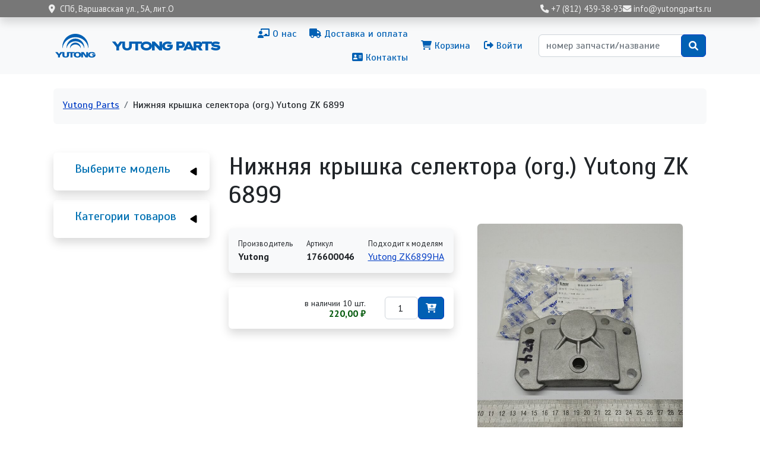

--- FILE ---
content_type: text/html; charset=UTF-8
request_url: https://yutongparts.ru/parts/yutong-176600046
body_size: 35900
content:

<!DOCTYPE html>
<html lang="ru" dir="ltr" prefix="og: https://ogp.me/ns#" class="h-100">
  <head>
    <meta charset="utf-8" />
<meta name="description" content="Интернет-магазин Yutong Parts предлагает купить Нижняя крышка селектора (org.) Yutong ZK 6899 Yutong (артикул 1766-00046) по цене 220,00 ₽ - наличие на складе в СПб, доставка по России!" />
<link rel="canonical" href="https://yutongparts.ru/parts/yutong-176600046" />
<meta name="Generator" content="Drupal 10 (https://www.drupal.org); Commerce 2" />
<meta name="MobileOptimized" content="width" />
<meta name="HandheldFriendly" content="true" />
<meta name="viewport" content="width=device-width, initial-scale=1.0" />
<script type="application/ld+json">{
    "@context": "https://schema.org",
    "@graph": [
        {
            "@type": "Product",
            "@id": "Yutong 176600046",
            "name": "Yutong 176600046 | Нижняя крышка селектора (org.) Yutong ZK 6899",
            "category": "МКПП",
            "description": "Интернет-магазин Yutong Parts предлагает купить Нижняя крышка селектора (org.) Yutong ZK 6899 Yutong (артикул 1766-00046) по цене 220,00 ₽ - наличие на складе в СПб, доставка по России!",
            "url": "https://yutongparts.ru/parts/yutong-176600046",
            "offers": {
                "@type": "Offer",
                "@id": "РА-192109",
                "price": "220.000000",
                "priceCurrency": "RUB",
                "url": "https://yutongparts.ru/parts/yutong-176600046",
                "availability": "http://schema.org/InStock",
                "category": "purchase"
            },
            "brand": {
                "@type": "Brand",
                "name": "Yutong"
            }
        },
        {
            "@type": "WebSite",
            "@id": "https://yutongparts.ru/",
            "name": "Yutong Parts – запчасти для автобусов Ютонг",
            "url": "https://yutongparts.ru/"
        }
    ]
}</script>
<script type="application/ld+json">{
    "@context": "https://schema.org",
    "@type": "BreadcrumbList",
    "itemListElement": [
        {
            "@type": "ListItem",
            "position": 1,
            "name": "Yutong Parts",
            "item": "https://yutongparts.ru/"
        },
        {
            "@type": "ListItem",
            "position": 2,
            "name": "Нижняя крышка селектора (org.) Yutong ZK 6899"
        }
    ]
}</script>
<link rel="icon" href="/sites/yp/files/favicon.png" type="image/png" />

    <title>Yutong 176600046 | Нижняя крышка селектора (org.) Yutong ZK 6899</title>
    <link rel="stylesheet" media="all" href="/sites/yp/files/css/css_9ngk8-AH6DXCgiG_CQqhmsZPGf4WJLEHr8uIgxsnv7k.css?delta=0&amp;language=ru&amp;theme=yutong&amp;include=[base64]" />
<link rel="stylesheet" media="all" href="https://use.fontawesome.com/releases/v6.1.0/css/all.css" />
<link rel="stylesheet" media="all" href="/sites/yp/files/css/css_wGVPDOS2Ih7suPywM7061zfuqAZpDBYyKwnuPnuyzoA.css?delta=2&amp;language=ru&amp;theme=yutong&amp;include=[base64]" />
<link rel="stylesheet" media="all" href="/sites/yp/files/css/css_6A4TXMBQj23goUyF_QehhdWw3BnDpsTCVTrzmBoGd3Q.css?delta=3&amp;language=ru&amp;theme=yutong&amp;include=[base64]" />

    
  </head>
  <body class="path-product  text-dark   d-flex flex-column h-100">
        <div class="visually-hidden-focusable skip-link p-3 container">
      <a href="#main-content" class="p-2">
        Перейти к основному содержанию
      </a>
    </div>
    <!-- Yandex.Metrika counter -->
<script type="text/javascript" >
   (function(m,e,t,r,i,k,a){m[i]=m[i]||function(){(m[i].a=m[i].a||[]).push(arguments)};
   m[i].l=1*new Date();
   for (var j = 0; j < document.scripts.length; j++) {if (document.scripts[j].src === r) { return; }}
   k=e.createElement(t),a=e.getElementsByTagName(t)[0],k.async=1,k.src=r,a.parentNode.insertBefore(k,a)})
   (window, document, "script", "https://mc.yandex.ru/metrika/tag.js", "ym");

   ym(94735851, "init", {
        clickmap:true,
        trackLinks:true,
        accurateTrackBounce:true,
        webvisor:true,
        ecommerce:"dataLayer"
   });
</script>
<noscript><div><img src="https://mc.yandex.ru/watch/94735851" style="position:absolute; left:-9999px;" alt="" /></div></noscript>
<!-- /Yandex.Metrika counter -->
      <div class="dialog-off-canvas-main-canvas d-flex flex-column h-100" data-off-canvas-main-canvas>
    

<header role="banner">
    <div class="shadow sticky-top region region-header">
    <div id="block-yutong-header" class="px-2 block block-block-content block-block-content203f088a-2f56-42e0-8634-972125f2f61a">
  
    
      
            <div class="clearfix text-formatted field field--name-body field--type-text-with-summary field--label-hidden field__item"><div class="container d-flex py-2 py-md-1 justify-content-between align-items-center">
  <div class="header-address"><i class="fas fa-location-dot me-2"></i>СПб, Варшавская ул., 5А, лит.О</div>
  <div class="header-contacts">
    <a href="tel:+78124393893"><i class="fas fa-phone"></i><span class="d-none d-md-inline"> +7 (812) 439-38-93</span></a>
    <a href="mailto:info@yutongparts.ru"><i class="fas fa-envelope"></i><span class="d-none d-md-inline"> info@yutongparts.ru</span></a>
  </div>
</div></div>
      
  </div>

  </div>


    <nav class="navbar navbar-expand-lg navbar-light text-dark bg-light">
    <div class="container d-flex">
        <div class="d-flex region region-nav-branding">
    <div id="block-yutong-branding" class="block block-system block-system-branding-block">
  
    
  <div class="navbar-brand d-flex align-items-center">

    <a href="/" title="В начало" rel="home" class="site-logo d-block">
    <img src="/sites/yp/files/logo.svg" alt="В начало" fetchpriority="high" />
  </a>
  
  <div>
        <a href="/" title="В начало" rel="home" class="site-title">
      Yutong Parts
    </a>
    
      </div>
</div>
</div>

  </div>


              <button class="navbar-toggler collapsed" type="button" data-bs-toggle="collapse"
                data-bs-target="#navbarSupportedContent" aria-controls="navbarSupportedContent"
                aria-expanded="false" aria-label="Toggle navigation">
          <span class="navbar-toggler-icon"></span>
        </button>

        <div class="collapse navbar-collapse justify-content-md-end" id="navbarSupportedContent">
            <div class="d-flex flex-column flex-lg-row align-items-center px-3 px-lg-0 mt-4 my-lg-0 region region-nav-main">
    <nav role="navigation" aria-labelledby="block-yutong-main-navigation-menu" id="block-yutong-main-navigation" class="block block-menu navigation menu--main">
            
  <h5 class="visually-hidden" id="block-yutong-main-navigation-menu">Основная навигация</h5>
  

        
            <ul data-block="nav_main" class="navbar-nav justify-content-end flex-wrap nav-level-0">
                    <li class="nav-item">
          <a href="/about" class="nav-link" data-drupal-link-system-path="node/3"><i class="fas fa-chalkboard-teacher" aria-hidden="true"></i> <span class="link-text">О нас</span></a>
      </li>

                    <li class="nav-item">
          <a href="/dostavka-oplata" class="nav-link" data-drupal-link-system-path="node/4"><i class="fas fa-truck" aria-hidden="true"></i> <span class="link-text">Доставка и оплата</span></a>
      </li>

                    <li class="nav-item">
          <a href="/contacts" class="nav-link" data-drupal-link-system-path="node/5"><i class="fas fa-address-card" aria-hidden="true"></i> <span class="link-text">Контакты</span></a>
      </li>

        </ul>
  



  </nav>

  </div>

            <div class="d-flex flex-column flex-lg-row align-items-center px-3 px-lg-0 my-4 my-lg-0 region region-nav-additional">
    <nav role="navigation" aria-labelledby="block-yutong-account-menu-menu" id="block-yutong-account-menu" class="block block-menu navigation menu--account">
            
  <h5 class="visually-hidden" id="block-yutong-account-menu-menu">Меню учётной записи пользователя</h5>
  

        
              <ul data-block="nav_additional" class="nav navbar-nav">
                    <li class="nav-item">
        <a href="/cart" class="nav-link" data-drupal-link-system-path="cart"><i class="fas fa-shopping-cart" aria-hidden="true"></i> <span class="link-text">Корзина</span></a>
              </li>
                <li class="nav-item">
        <a href="/user/login" class="nav-link" data-drupal-link-system-path="user/login"><i class="fas fa-sign-out-alt" aria-hidden="true"></i> <span class="link-text">Войти</span></a>
              </li>
        </ul>
  


  </nav>
<div class="search-api-page-block-form-search-products search-api-page-block-form search-form search-block-form container-inline row p-3 block block-search-api-page block-search-api-page-form-block" data-drupal-selector="search-api-page-block-form-search-products" id="block-yutong-searchapipagesearchblockform">
  
    
      <form data-block="nav_additional" action="/parts/yutong-176600046" method="post" id="search-api-page-block-form-search-products" accept-charset="UTF-8">
  <div class="js-form-item form-item js-form-type-search form-type-search js-form-item-keys form-item-keys form-no-label">
      <label for="edit-keys" class="visually-hidden">Поиск</label>
        
  <input title="Введите ключевые слова для поиска." placeholder="номер запчасти/название" data-drupal-selector="edit-keys" type="search" id="edit-keys" name="keys" value="" size="25" maxlength="128" class="form-search form-control" />


        </div>

  <input autocomplete="off" data-drupal-selector="form-kguvs-ixrbpr2m8mjpt3qauykijixe-acoe9vl6tqmc" type="hidden" name="form_build_id" value="form-KgUvs-IXRbpr2M8mjpt3qAuykIJIXe-AcoE9vl6TqMc" />


  <input data-drupal-selector="edit-search-api-page-block-form-search-products" type="hidden" name="form_id" value="search_api_page_block_form_search_products" />

<div data-drupal-selector="edit-actions" class="form-actions js-form-wrapper form-wrapper" id="edit-actions">
    <input class="search-form__submit yutong-submit button js-form-submit form-submit btn btn-primary" data-drupal-selector="edit-submit" type="submit" id="edit-submit" name="op" value="" />

</div>

</form>

  </div>

  </div>

        </div>
          </div>
  </nav>
  
</header>

<main role="main">
  <a id="main-content" tabindex="-1"></a>
  
  
  

  <div class="container">
            <div class="region region-breadcrumb">
    <div data-drupal-messages-fallback class="hidden"></div>
<div id="block-yutong-breadcrumbs" class="bg-light rounded px-3 mx-2 my-4 pb-1 pt-3 d-none d-lg-block block block-system block-system-breadcrumb-block">
  
    
        <nav aria-label="breadcrumb">
    <h2 id="system-breadcrumb" class="visually-hidden">Строка навигации</h2>
    <ol class="breadcrumb">
          <li class="breadcrumb-item">
                  <a href="/">Yutong Parts</a>
              </li>
          <li class="breadcrumb-item">
                  Нижняя крышка селектора (org.) Yutong ZK 6899
              </li>
        </ol>
  </nav>

  </div>

  </div>

        <div class="row g-0">
              <div class="order-2 order-lg-1 col-12 col-lg-3">
            <div class="mt-lg-4 region region-sidebar-first">
    <div class="views-element-container shadow rounded p-3 mb-3" id="block-yutong-views-block-models-block-1">
  <div id="collapsiblock-wrapper-yutong_views_block__models_block_1" class="collapsiblockTitle" data-collapsiblock-action="3">
      <h5>Выберите модель</h5>
    </div>
      <div data-block="sidebar_first"><div class="view view-models view-id-models view-display-id-block_1 js-view-dom-id-2d513649c07adb1b6c162a4ea387d1c75edd425b7971cb85fb59aed95411c5f5">
  
    
      
      <div class="view-content">
      <div class="item-list">
  
  <ul>

          <li><div><span><a href="/yutong/zk6108h" hreflang="ru">Yutong ZK6108H</a></span></div></li>
          <li><div><span><a href="/yutong/zk6118h" hreflang="ru">Yutong ZK6118H</a></span></div></li>
          <li><div><span><a href="/yutong/zk6119h" hreflang="ru">Yutong ZK6119H</a></span></div></li>
          <li><div><span><a href="/yutong/zk6121hq" hreflang="ru">Yutong ZK6121HQ</a></span></div></li>
          <li><div><span><a href="/yutong/zk6122h9" hreflang="ru">Yutong ZK6122H9</a></span></div></li>
          <li><div><span><a href="/yutong/zk6127hq" hreflang="ru">Yutong ZK6127HQ</a></span></div></li>
          <li><div><span><a href="/yutong/zk6128h" hreflang="ru">Yutong ZK6128H</a></span></div></li>
          <li><div><span><a href="/yutong/zk6129h" hreflang="ru">Yutong ZK6129H</a></span></div></li>
          <li><div><span><a href="/yutong/zk6852hg" hreflang="ru">Yutong ZK6852HG</a></span></div></li>
          <li><div><span><a href="/yutong/zk6899ha" hreflang="ru">Yutong ZK6899HA</a></span></div></li>
          <li><div><span><a href="/yutong/zk6938hb9" hreflang="ru">Yutong ZK6938HB9</a></span></div></li>
    
  </ul>

</div>

    </div>
  
          </div>
</div>

  </div>
<div class="views-element-container shadow rounded p-3 mb-5" id="block-views-block-product-groups-block">
  <div id="collapsiblock-wrapper-views_block__product_groups_block" class="collapsiblockTitle" data-collapsiblock-action="3">
      <h5>Категории товаров</h5>
    </div>
      <div data-block="sidebar_first"><div class="view view-product-groups view-id-product_groups view-display-id-block js-view-dom-id-be6ffd93b0c0bc48993f97d666d67ce9c8873a3d65b767b258396e317f50e4eb">
  
    
      
      <div class="view-content">
      
      <ul><li><a href="/aksessuary">Аксессуары</a><span>53</span>       <ul><li><a href="/aksessuary/aksessuarnaya-produkciya">Аксессуарная продукция</a><span>4</span>       </li><li><a href="/aksessuary/vneshnie-aksessuary">Внешние аксессуары</a><span>30</span>       </li><li><a href="/aksessuary/vnutrennie-aksessuary">Внутренние аксессуары</a><span>19</span>       </li></ul></li><li><a href="/dvigatel">Двигатель</a><span>308</span>       <ul><li><a href="/dvigatel/blok-dvigatelya">Блок двигателя</a><span>38</span>       </li><li><a href="/dvigatel/upravlenie-dvigatelem">Управление двигателем</a><span>17</span>       </li><li><a href="/dvigatel/sistema-okhlazhdeniya">Система охлаждения</a><span>58</span>       </li><li><a href="/dvigatel/vykhlopnaya-sistema">Выхлопная система</a><span>13</span>       </li><li><a href="/dvigatel/prokladki-uplotneniya">Прокладки, уплотнения</a><span>49</span>       </li><li><a href="/dvigatel/sistema-smazki">Система смазки</a><span>16</span>       </li><li><a href="/dvigatel/sistema-podachi-vozdukha">Система подачи воздуха</a><span>26</span>       </li><li><a href="/dvigatel/golovka-bloka-cilindrov">Головка блока цилиндров</a><span>10</span>       </li><li><a href="/dvigatel/kreplenie-dvigatelya">Крепление двигателя</a><span>5</span>       </li><li><a href="/dvigatel/grm">ГРМ</a><span>3</span>       </li><li><a href="/dvigatel/privodnye-remni">Приводные ремни</a><span>57</span>       </li><li><a href="/dvigatel/turbina">Турбина</a><span>16</span>       </li></ul></li><li><a href="/transmissiya-kpp">Трансмиссия, КПП</a><span>370</span>       <ul><li><a href="/transmissiya-kpp/akpp">АКПП</a><span>1</span>       </li><li><a href="/transmissiya-kpp/mkpp">МКПП</a><span>273</span>       </li><li><a href="/transmissiya-kpp/sceplenie">Сцепление</a><span>64</span>       </li><li><a href="/transmissiya-kpp/razdatka-privod-kolesa">Раздатка, привод колеса</a><span>32</span>       </li></ul></li><li><a href="/podveska">Подвеска</a><span>359</span>       <ul><li><a href="/podveska/perednyaya-podveska">Передняя подвеска</a><span>184</span>       </li><li><a href="/podveska/zadnyaya-podveska">Задняя подвеска</a><span>107</span>       </li><li><a href="/podveska/rulevoe-upravlenie">Рулевое управление</a><span>68</span>       </li></ul></li><li><a href="/tormoznaya-sistema">Тормозная система</a><span>180</span>       <ul><li><a href="/tormoznaya-sistema/perednie-tormoza">Передние тормоза</a><span>72</span>       </li><li><a href="/tormoznaya-sistema/zadnie-tormoza">Задние тормоза</a><span>94</span>       </li><li><a href="/tormoznaya-sistema/elementy-sistemy-abs">Элементы системы ABS</a><span>14</span>       </li></ul></li><li><a href="/kuzovnye-elementy">Кузовные элементы</a><span>373</span>       <ul><li><a href="/kuzovnye-elementy/perednyaya-chast">Передняя часть</a><span>99</span>       </li><li><a href="/kuzovnye-elementy/zadnyaya-chast">Задняя часть</a><span>42</span>       </li><li><a href="/kuzovnye-elementy/bokovaya-chast">Боковая часть</a><span>107</span>       </li><li><a href="/kuzovnye-elementy/zerkala">Зеркала</a><span>52</span>       </li><li><a href="/kuzovnye-elementy/stekla">Стекла</a><span>73</span>       </li></ul></li><li><a href="/klimaticheskaya-ustanovka">Климатическая установка</a><span>43</span>       <ul><li><a href="/klimaticheskaya-ustanovka/kondicioner">Кондиционер</a><span>7</span>       </li><li><a href="/klimaticheskaya-ustanovka/otoplenieventilyaciya">Отопление/Вентиляция</a><span>36</span>       </li></ul></li><li><a href="/zapchasti-dlya-akpp">Запчасти для АКПП</a><span>29</span>       <ul><li><a href="/zapchasti-dlya-akpp/filtry-dlya-akpp">Фильтры для АКПП</a><span>1</span>       </li><li><a href="/zapchasti-dlya-akpp/prokladki-salniki">Прокладки, сальники</a><span>9</span>       </li><li><a href="/zapchasti-dlya-akpp/zhelezo">Железо</a><span>1</span>       </li><li><a href="/zapchasti-dlya-akpp/mosty-reduktory">Мосты, редукторы</a><span>17</span>       </li><li><a href="/zapchasti-dlya-akpp/razdatki-komplektuyuschie">Раздатки, комплектующие</a><span>1</span>       </li></ul></li><li><a href="/masla-tekh-zhidkosti">Масла, тех. жидкости</a><span>3</span>       <ul><li><a href="/masla-tekh-zhidkosti/masla-motornye">Масла моторные</a><span>3</span>       </li></ul></li><li><a href="/avtoelektronika">Автоэлектроника</a><span>17</span>       <ul><li><a href="/avtoelektronika/audio-video">Аудио-Видео</a><span>2</span>       </li><li><a href="/avtoelektronika/kabeli-adaptery">Кабели, адаптеры</a><span>1</span>       </li><li><a href="/avtoelektronika/osveschenie">Освещение</a><span>11</span>       </li><li><a href="/avtoelektronika/signalizacii">Сигнализации</a><span>2</span>       </li><li><a href="/avtoelektronika/parkovochnye-radary-kamery">Парковочные радары, камеры</a><span>1</span>       </li></ul></li><li><a href="/filtr">Фильтр</a><span>107</span>       <ul><li><a href="/filtr/filtry-vozdushnye">Фильтры воздушные</a><span>30</span>       </li><li><a href="/filtr/filtry-maslyanye">Фильтры масляные</a><span>22</span>       </li><li><a href="/filtr/filtry-salonnye">Фильтры салонные</a><span>8</span>       </li><li><a href="/filtr/filtry-toplivnye">Фильтры топливные</a><span>47</span>       </li></ul></li><li><a href="/shiny-diski">Шины Диски</a><span>4</span>       <ul><li><a href="/shiny-diski/diski">Диски</a><span>1</span>       </li><li><a href="/shiny-diski/komplektuyuschie">Комплектующие</a><span>3</span>       </li></ul></li><li><a href="/toplivnaya-sistema">Топливная система</a><span>30</span>       </li><li><a href="/vnutrennyaya-otdelka">Внутренняя отделка</a><span>19</span>       </li><li><a href="/naruzhnaya-otdelka">Наружная отделка</a><span>19</span>       </li><li><a href="/optika-vneshnee-osveschenie">Оптика, внешнее освещение</a><span>88</span>       </li><li><a href="/elektrika">Электрика</a><span>214</span>       </li></ul>


    </div>
  
          </div>
</div>

  </div>

  </div>

        </div>
            <div class="order-1 order-lg-2 col-12 col-lg-9">
          <div class="ps-lg-4 pt-4 region region-content">
    <div id="block-yutong-page-title" class="block block-core block-page-title-block">
  
    
      
<h1>Нижняя крышка селектора (org.) Yutong ZK 6899</h1>


  </div>
<div id="block-yutong-content" class="row block block-system block-system-main-block">
  
    
      <article>
  
  
  <div class="container row p-0 product-card">
    <div class="col-12 col-lg-6">
      <div class="mb-4">
        
      </div>
      <div class="d-flex gap flex-wrap justify-content-between shadow rounded mb-4 p-3 bg-light">
        
  <div class="field field--name-field-manufacturer-name field--type-string field--label-above">
    <div class="field__label">Производитель</div>
              <div class="field__item">Yutong</div>
          </div>

        
  <div class="field field--name-field-oem field--type-string field--label-above">
    <div class="field__label">Артикул</div>
              <div class="field__item">176600046</div>
          </div>

        
  <div class="field field--name-field-car-models field--type-entity-reference field--label-above">
    <div class="field__label">Подходит к моделям</div>
          <div class="field__items">
              <div class="field__item"><a href="/yutong/zk6899ha" hreflang="ru">Yutong ZK6899HA</a></div>
              </div>
      </div>

      </div>
      <div class="d-flex gap flex-wrap justify-content-between mb-4 p-3 shadow rounded">
                <div class="d-flex flex-column">
          <div class="gap-half d-flex"></div>
          
        </div>
                <div class="views-element-container"><div class="view view-add-to-cart-button view-id-add_to_cart_button view-display-id-block_1 js-view-dom-id-82615a46de89073409bbb4e18fe90d7bc89bf04ee5693f67d7a20c37da7c364e">
  
    
      
      <div class="view-content">
          <div><div><span><form class="commerce-order-item-add-to-cart-form-commerce-product-637 commerce-order-item-add-to-cart-form" data-drupal-selector="commerce-order-item-add-to-cart-form-commerce-product-637" action="/parts/yutong-176600046" method="post" id="commerce-order-item-add-to-cart-form-commerce-product-637" accept-charset="UTF-8">
  <div class="field--type-entity-reference field--name-purchased-entity field--widget-commerce-product-variation-attributes js-form-wrapper form-wrapper" data-drupal-selector="edit-purchased-entity-wrapper" id="edit-purchased-entity-wrapper">      
  </div>

  <input autocomplete="off" data-drupal-selector="form-fe5cu22iowbtaaj9pvgqjpknjtnxgh2-n20nhyup-t0" type="hidden" name="form_build_id" value="form-Fe5CU22iOWBtaaj9pvgqjPknJtnxGh2-N20nhyUp_t0" />


  <input data-drupal-selector="edit-commerce-order-item-add-to-cart-form-commerce-product-637" type="hidden" name="form_id" value="commerce_order_item_add_to_cart_form_commerce_product_637" />

<div class='atc_price_wrapper'><small>в наличии 10 шт.</small><div class='price'>220,00 ₽</div></div><div class="field--type-decimal field--name-quantity field--widget-number js-form-wrapper form-wrapper" data-drupal-selector="edit-quantity-wrapper" id="edit-quantity-wrapper">      <div class="js-form-item form-item js-form-type-number form-type-number js-form-item-quantity-0-value form-item-quantity-0-value">
      <label for="edit-quantity-0-value">Кол-во</label>
        
  <input data-drupal-selector="edit-quantity-0-value" type="number" id="edit-quantity-0-value" name="quantity[0][value]" value="1" step="1" min="1" max="10" placeholder="1" class="form-number form-control" />


        </div>

  </div>
<div data-drupal-selector="edit-actions" class="form-actions js-form-wrapper form-wrapper" id="edit-actions--2">
    <input class="button--add-to-cart yutong-submit button button--primary js-form-submit form-submit btn btn-primary" data-drupal-selector="edit-submit" type="submit" id="edit-submit--2" name="op" value="" />

</div>

</form>
</span></div></div>

    </div>
  
          </div>
</div>

      </div>
          </div>
    <div class="col-12 col-lg-6">
      <div class="mb-4 p-lg-3">
              
      <div class="field field--name-variations field--type-entity-reference field--label-hidden field__items">
              <div class="field__item"><div>
<div >
    <div data-colorbox-gallery class="slick blazy blazy--nojs blazy--colorbox blazy--lightbox blazy--colorbox-gallery slick--field slick--field-image slick--field-image--add-to-cart unslick slick--skin--default slick--optionset--product-page slick--less slick--colorbox" data-blazy=""><div class="slide__content"><a href="/sites/yp/files/styles/max_1300x1300w/public/img/637/637/176600046.jpg?itok=XV3appOC" class="blazy__colorbox litebox litebox--image" data-colorbox-trigger data-box-url="/sites/yp/files/styles/max_1300x1300w/public/img/637/637/176600046.jpg?itok=XV3appOC" data-b-media="{&quot;id&quot;:&quot;colorbox&quot;,&quot;count&quot;:1,&quot;boxType&quot;:&quot;image&quot;,&quot;type&quot;:&quot;image&quot;,&quot;token&quot;:&quot;b-2ffd92b9a30&quot;,&quot;paddingHack&quot;:true,&quot;width&quot;:975,&quot;height&quot;:1300}">    <div data-b-thumb="/sites/yp/files/styles/product_photo_thumbnail/public/img/637/637/176600046.jpg?itok=RxYrHylu" data-b-token="b-2ffd92b9a30" class="media media--blazy media--slick media--switch media--switch--colorbox media--image"><img decoding="async" class="media__element img-fluid" src="/sites/yp/files/styles/max_650x650/public/img/637/637/176600046.jpg?itok=AM9wRzlX" width="650" height="650" />
        <span class="media__icon media__icon--litebox"></span></div></a>
        
  </div>
</div>

  </div></div>
</div>
          </div>
  
            </div>
    </div>
  </div>
</article>

  </div>

  </div>

      </div>
          </div>
  </div>

</main>

<footer role="contentinfo" class="mt-auto     ">
  <div class="container">
      <div class="flex-column flex-lg-row align-items-center region region-footer">
    <div id="block-yutong-logo" class="col-6 col-md-2 block block-block-content block-block-contentb79aa177-d741-4879-b337-42693c7bf771">
  
    
      
            <div class="clearfix text-formatted field field--name-body field--type-text-with-summary field--label-hidden field__item"><img src="/sites/yp/files/logo_white.svg" data-entity-uuid data-entity-type="file" alt></div>
      
  </div>
<div id="block-yutong-kontakty" class="col col-md-3 offset-md-2 block block-block-content block-block-contentaee7775c-717e-4815-a41d-7726531df617">
  
    
      
            <div class="clearfix text-formatted field field--name-body field--type-text-with-summary field--label-hidden field__item"><div class="d-flex flex-column py-2 py-lg-0">
  <div class="py-1 mobile-link"><i class="fas fa-location-dot me-3"></i>СПб, Варшавская ул., 5А, лит.О</div>
  <div class="py-1 mobile-link"><a href="tel:+78124393893"><i class="fas fa-phone me-2"></i><span> +7 (812) 439-38-93</span></a></div>
  <div class="py-1 mobile-link"><a href="mailto:info@yutongparts.ru"><i class="fas fa-envelope me-2"></i><span> info@yutongparts.ru</span></a></div>
</div></div>
      
  </div>
<nav role="navigation" aria-labelledby="block-yutong-footer-menu" id="block-yutong-footer" class="col col-md-3 mobile-link block block-menu navigation menu--footer">
            
  <h5 class="visually-hidden" id="block-yutong-footer-menu">Подвал</h5>
  

        
              <ul data-block="footer" class="nav navbar-nav">
                    <li class="nav-item">
        <a href="/about" class="nav-link"><i class="fas fa-chalkboard-teacher" aria-hidden="true"></i> <span class="link-text">О нас</span></a>
              </li>
                <li class="nav-item">
        <a href="/dostavka-oplata" class="nav-link" data-drupal-link-system-path="node/4"><i class="fas fa-truck" aria-hidden="true"></i> <span class="link-text">Доставка и оплата</span></a>
              </li>
                <li class="nav-item">
        <a href="/contacts" class="nav-link" data-drupal-link-system-path="node/5"><i class="fas fa-address-card" aria-hidden="true"></i> <span class="link-text">Контакты</span></a>
              </li>
                <li class="nav-item">
        <a href="/contact" class="nav-link" data-drupal-link-system-path="contact"><i class="fas fa-bullhorn" aria-hidden="true"></i> <span class="link-text">Обратная связь</span></a>
              </li>
                <li class="nav-item">
        <a href="/requisites" class="nav-link" data-drupal-link-system-path="node/6"><i class="far fa-id-card" aria-hidden="true"></i> <span class="link-text">Реквизиты</span></a>
              </li>
        </ul>
  


  </nav>
<div id="block-yutong-copyright" class="col col-md-2 py-3 text-light block block-block-content block-block-content8d76e104-9beb-4a7b-bdd5-015f6b6f6e19">
  
    
      
            <div class="clearfix text-formatted field field--name-body field--type-text-with-summary field--label-hidden field__item"><i class="fa-solid fa-copyright me-2"></i>2024</div>
      
  </div>

  </div>

  </div>
</footer>

  </div>

    
    <script type="application/json" data-drupal-selector="drupal-settings-json">{"path":{"baseUrl":"\/","pathPrefix":"","currentPath":"product\/637","currentPathIsAdmin":false,"isFront":false,"currentLanguage":"ru"},"pluralDelimiter":"\u0003","suppressDeprecationErrors":true,"ajaxPageState":{"libraries":"[base64]","theme":"yutong","theme_token":null},"ajaxTrustedUrl":{"form_action_p_pvdeGsVG5zNF_XLGPTvYSKCf43t8qZYSwcfZl2uzM":true},"ajaxLoader":{"markup":"\u003Cdiv class=\u0022ajax-throbber sk-chase\u0022\u003E\n              \u003Cdiv class=\u0022sk-chase-dot\u0022\u003E\u003C\/div\u003E\n              \u003Cdiv class=\u0022sk-chase-dot\u0022\u003E\u003C\/div\u003E\n              \u003Cdiv class=\u0022sk-chase-dot\u0022\u003E\u003C\/div\u003E\n              \u003Cdiv class=\u0022sk-chase-dot\u0022\u003E\u003C\/div\u003E\n              \u003Cdiv class=\u0022sk-chase-dot\u0022\u003E\u003C\/div\u003E\n              \u003Cdiv class=\u0022sk-chase-dot\u0022\u003E\u003C\/div\u003E\n            \u003C\/div\u003E","hideAjaxMessage":false,"alwaysFullscreen":true,"throbberPosition":"body"},"back_to_top":{"back_to_top_button_trigger":100,"back_to_top_speed":1200,"back_to_top_prevent_on_mobile":false,"back_to_top_prevent_in_admin":false,"back_to_top_button_type":"image","back_to_top_button_text":"\u041d\u0430\u0432\u0435\u0440\u0445"},"ckeditorAccordion":{"accordionStyle":{"collapseAll":0,"keepRowsOpen":1,"animateAccordionOpenAndClose":1,"openTabsWithHash":0,"allowHtmlInTitles":0}},"collapsiblock":{"active_pages":false,"slide_speed":300,"cookie_lifetime":null,"switcher_enabled":null,"switcher_class":null},"field_group":{"html_element":{"mode":"add_to_cart","context":"view","settings":{"classes":"","show_empty_fields":false,"id":"","element":"div","show_label":false,"label_element":"h3","label_element_classes":"","attributes":"","effect":"none","speed":"fast"}}},"colorbox":{"opacity":"0.85","current":"{current} \u0438\u0437 {total}","previous":"\u00ab \u041f\u0440\u0435\u0434\u044b\u0434\u0443\u0449\u0438\u0439","next":"\u0421\u043b\u0435\u0434\u0443\u044e\u0449\u0438\u0439 \u00bb","close":"\u0417\u0430\u043a\u0440\u044b\u0442\u044c","maxWidth":"98%","maxHeight":"98%","fixed":true,"mobiledetect":true,"mobiledevicewidth":"480px"},"blazy":{"loadInvisible":false,"offset":100,"saveViewportOffsetDelay":50,"validateDelay":25,"container":"","loader":false,"unblazy":false,"visibleClass":false,"useAjax":true},"blazyIo":{"disconnect":false,"rootMargin":"0px","threshold":[0,0.25,0.5,0.75,1]},"slick":{"accessibility":true,"adaptiveHeight":false,"autoplay":false,"pauseOnHover":true,"pauseOnDotsHover":false,"pauseOnFocus":true,"autoplaySpeed":3000,"arrows":true,"downArrow":false,"downArrowTarget":"","downArrowOffset":0,"centerMode":false,"centerPadding":"50px","dots":false,"dotsClass":"slick-dots","draggable":true,"fade":false,"focusOnSelect":false,"infinite":true,"initialSlide":0,"lazyLoad":"ondemand","mouseWheel":false,"randomize":false,"rtl":false,"rows":1,"slidesPerRow":1,"slide":"","slidesToShow":1,"slidesToScroll":1,"speed":500,"swipe":true,"swipeToSlide":false,"edgeFriction":0.35,"touchMove":true,"touchThreshold":5,"useCSS":true,"cssEase":"ease","cssEaseBezier":"","cssEaseOverride":"","useTransform":true,"easing":"linear","variableWidth":false,"vertical":false,"verticalSwiping":false,"waitForAnimate":true},"views_tree_settings":[["product_groups","expanded"]],"user":{"uid":0,"permissionsHash":"eeda5ae06bb031826bc36e4c88b8ae78391c11f801eea77f07a7f2c5b4ea4909"}}</script>
<script src="/sites/yp/files/js/js_kQBuA0t7lP3QcmO5XXIgye5hG7tvuO8YPgRTd-5Y4_8.js?scope=footer&amp;delta=0&amp;language=ru&amp;theme=yutong&amp;include=eJxVj9EKwjAMRX8oa578npK2EbuFpqRBN7_eTdAphMvhHu5DaKY1ilJhQzo5-M00JTZIlJfoul_HH47zgCT03DBVDccSkqoPN-oXPHGaxyTkPBzywqW6WqSc1UrVhl8KV9Pm3ApkFaE-ahLNC-6aj0ot6YpdqDYYUnfzzvBRf-XxAtwrP0Z0Y8YTYeu49RdlFF7L"></script>
<script src="/modules/contrib/ckeditor_accordion/js/accordion.frontend.min.js?t84vcf"></script>
<script src="https://cdn.jsdelivr.net/npm/js-cookie@3.0.5/dist/js.cookie.min.js"></script>
<script src="/modules/contrib/collapsiblock/theme/dist/collapsiblock.js?t84vcf" type="module"></script>
<script src="/sites/yp/files/js/js_oqcfJCpr74GoSkkxUYjDefmz7EeIP_UAeGJXFCoK8wo.js?scope=footer&amp;delta=4&amp;language=ru&amp;theme=yutong&amp;include=eJxVj9EKwjAMRX8oa578npK2EbuFpqRBN7_eTdAphMvhHu5DaKY1ilJhQzo5-M00JTZIlJfoul_HH47zgCT03DBVDccSkqoPN-oXPHGaxyTkPBzywqW6WqSc1UrVhl8KV9Pm3ApkFaE-ahLNC-6aj0ot6YpdqDYYUnfzzvBRf-XxAtwrP0Z0Y8YTYeu49RdlFF7L"></script>

  </body>
</html>


--- FILE ---
content_type: image/svg+xml
request_url: https://yutongparts.ru/sites/yp/files/logo.svg
body_size: 1537
content:
<svg xmlns="http://www.w3.org/2000/svg" height="800" width="1200" viewBox="-148.26 -145.75 1284.92 874.5"><path d="M67.8 531.1L0 449.3h56.2l36 47 35.5-47h56.2l-67.3 81.8v49.4H67.8v-49.4" fill="#0160B4"/><path d="M335.7 530.8c0 35.9-32.6 52.1-80.4 52.1-47.8 0-80.4-16.2-80.4-52.1v-81.4h48.9V525c0 17.3 6.6 32 31.5 32s31.5-14.7 31.5-32v-75.6h48.9v81.4" fill="#0160B4"/><path d="M372.5 475.3h-45.2v-26h149.1v26h-55v105.3h-48.9V475.3" fill="#0160B4"/><path d="M503.5 515c0-22.7 11.8-41.9 41.5-41.9s41.5 19.2 41.5 41.9c0 21.6-11.8 41.9-41.5 41.9-29.6 0-41.5-20.3-41.5-41.9zm-50.4 0c0 41.7 32 67.9 91.9 67.9 59.9 0 91.9-26.1 91.9-67.9 0-42.1-31.5-67.9-91.9-67.9-60.4 0-91.9 25.8-91.9 67.9" fill="#0160B4"/><path d="M636.1 449.4h62.3l62.1 89.1v-89.1h44.3v131.2h-60.7l-64-89.7v89.7h-44V449.4" fill="#0160B4"/><path d="M902.7 503.2v25h33.2c-4.2 16-16.6 28.7-40.1 28.7-29.9 0-48.5-17-48.5-42.2 0-25.2 18.7-42.2 48.5-42.2 17.2 0 28.4 6.4 34.8 16.1h52.9c-11-26.7-40.6-42.2-87.7-42.2-60.8 0-92.5 25.9-92.5 68.3 0 42 32.3 68.3 92.5 68.3 60.3 0 92.6-26.3 92.6-68.3 0-4-.3-7.8-.8-11.4h-84.9m-408.5-241c66.1 0 118.9 42.6 132.2 99.5.5-4.8.8-9.7.8-14.7 0-73.2-59.6-132.5-133.1-132.5S361 273.9 361 347.1c0 4.9.3 9.8.8 14.7 13.4-56.9 66.3-99.5 132.4-99.5" fill="#0160B4"/><path d="M494.2 183.1c112.3 0 202.1 77.3 215.7 178.8 1.2-9.3 1.9-18.8 1.9-28.4 0-119.6-97.4-216.6-217.5-216.6-120.2 0-217.5 97-217.5 216.6 0 9.6.6 19.1 1.9 28.4 13-101.2 103.2-178.8 215.5-178.8" fill="#0160B4"/><path d="M494.2 82C662.6 82 798 204.8 810.7 361.8c2-14.3 3-28.8 3-43.6C813.7 142.5 670.6 0 494.2 0 317.7 0 174.6 142.5 174.6 318.2c0 14.8 1 29.3 3 43.6C190.7 205 325.9 82 494.2 82" fill="#0160B4"/></svg>

--- FILE ---
content_type: image/svg+xml
request_url: https://yutongparts.ru/sites/yp/files/logo_white.svg
body_size: 1537
content:
<svg xmlns="http://www.w3.org/2000/svg" height="800" width="1200" viewBox="-148.26 -145.75 1284.92 874.5"><path d="M67.8 531.1L0 449.3h56.2l36 47 35.5-47h56.2l-67.3 81.8v49.4H67.8v-49.4" fill="#FFFFFF"/><path d="M335.7 530.8c0 35.9-32.6 52.1-80.4 52.1-47.8 0-80.4-16.2-80.4-52.1v-81.4h48.9V525c0 17.3 6.6 32 31.5 32s31.5-14.7 31.5-32v-75.6h48.9v81.4" fill="#FFFFFF"/><path d="M372.5 475.3h-45.2v-26h149.1v26h-55v105.3h-48.9V475.3" fill="#FFFFFF"/><path d="M503.5 515c0-22.7 11.8-41.9 41.5-41.9s41.5 19.2 41.5 41.9c0 21.6-11.8 41.9-41.5 41.9-29.6 0-41.5-20.3-41.5-41.9zm-50.4 0c0 41.7 32 67.9 91.9 67.9 59.9 0 91.9-26.1 91.9-67.9 0-42.1-31.5-67.9-91.9-67.9-60.4 0-91.9 25.8-91.9 67.9" fill="#FFFFFF"/><path d="M636.1 449.4h62.3l62.1 89.1v-89.1h44.3v131.2h-60.7l-64-89.7v89.7h-44V449.4" fill="#FFFFFF"/><path d="M902.7 503.2v25h33.2c-4.2 16-16.6 28.7-40.1 28.7-29.9 0-48.5-17-48.5-42.2 0-25.2 18.7-42.2 48.5-42.2 17.2 0 28.4 6.4 34.8 16.1h52.9c-11-26.7-40.6-42.2-87.7-42.2-60.8 0-92.5 25.9-92.5 68.3 0 42 32.3 68.3 92.5 68.3 60.3 0 92.6-26.3 92.6-68.3 0-4-.3-7.8-.8-11.4h-84.9m-408.5-241c66.1 0 118.9 42.6 132.2 99.5.5-4.8.8-9.7.8-14.7 0-73.2-59.6-132.5-133.1-132.5S361 273.9 361 347.1c0 4.9.3 9.8.8 14.7 13.4-56.9 66.3-99.5 132.4-99.5" fill="#FFFFFF"/><path d="M494.2 183.1c112.3 0 202.1 77.3 215.7 178.8 1.2-9.3 1.9-18.8 1.9-28.4 0-119.6-97.4-216.6-217.5-216.6-120.2 0-217.5 97-217.5 216.6 0 9.6.6 19.1 1.9 28.4 13-101.2 103.2-178.8 215.5-178.8" fill="#FFFFFF"/><path d="M494.2 82C662.6 82 798 204.8 810.7 361.8c2-14.3 3-28.8 3-43.6C813.7 142.5 670.6 0 494.2 0 317.7 0 174.6 142.5 174.6 318.2c0 14.8 1 29.3 3 43.6C190.7 205 325.9 82 494.2 82" fill="#FFFFFF"/></svg>